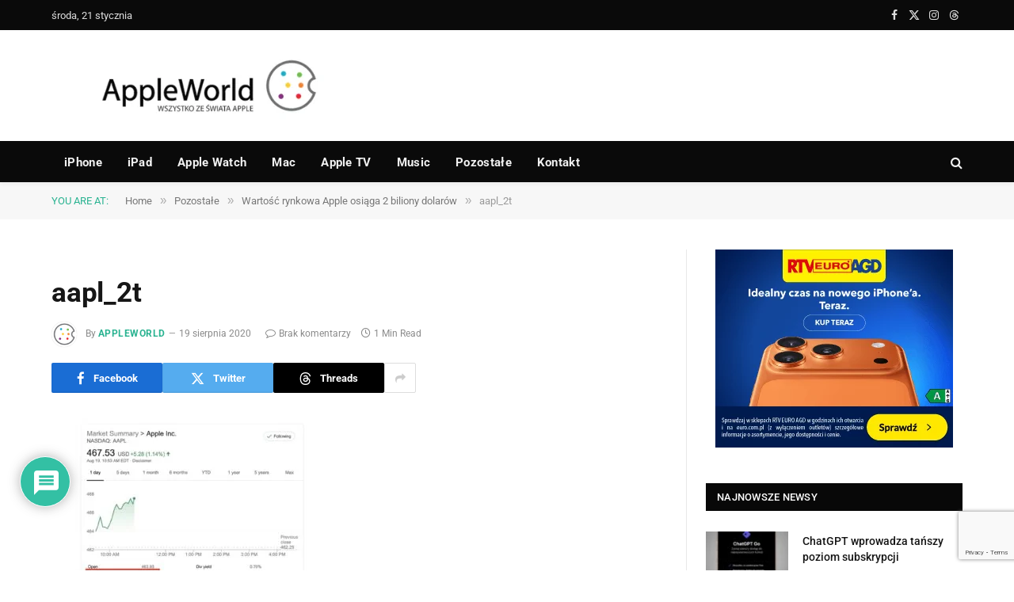

--- FILE ---
content_type: text/html; charset=utf-8
request_url: https://www.google.com/recaptcha/api2/anchor?ar=1&k=6LeSm8gZAAAAAKUb-gu1nKP9VLmloPf_M7-1g475&co=aHR0cHM6Ly9hcHBsZXdvcmxkLnBsOjQ0Mw..&hl=en&v=N67nZn4AqZkNcbeMu4prBgzg&size=invisible&anchor-ms=20000&execute-ms=30000&cb=q6j588zdukf9
body_size: 48898
content:
<!DOCTYPE HTML><html dir="ltr" lang="en"><head><meta http-equiv="Content-Type" content="text/html; charset=UTF-8">
<meta http-equiv="X-UA-Compatible" content="IE=edge">
<title>reCAPTCHA</title>
<style type="text/css">
/* cyrillic-ext */
@font-face {
  font-family: 'Roboto';
  font-style: normal;
  font-weight: 400;
  font-stretch: 100%;
  src: url(//fonts.gstatic.com/s/roboto/v48/KFO7CnqEu92Fr1ME7kSn66aGLdTylUAMa3GUBHMdazTgWw.woff2) format('woff2');
  unicode-range: U+0460-052F, U+1C80-1C8A, U+20B4, U+2DE0-2DFF, U+A640-A69F, U+FE2E-FE2F;
}
/* cyrillic */
@font-face {
  font-family: 'Roboto';
  font-style: normal;
  font-weight: 400;
  font-stretch: 100%;
  src: url(//fonts.gstatic.com/s/roboto/v48/KFO7CnqEu92Fr1ME7kSn66aGLdTylUAMa3iUBHMdazTgWw.woff2) format('woff2');
  unicode-range: U+0301, U+0400-045F, U+0490-0491, U+04B0-04B1, U+2116;
}
/* greek-ext */
@font-face {
  font-family: 'Roboto';
  font-style: normal;
  font-weight: 400;
  font-stretch: 100%;
  src: url(//fonts.gstatic.com/s/roboto/v48/KFO7CnqEu92Fr1ME7kSn66aGLdTylUAMa3CUBHMdazTgWw.woff2) format('woff2');
  unicode-range: U+1F00-1FFF;
}
/* greek */
@font-face {
  font-family: 'Roboto';
  font-style: normal;
  font-weight: 400;
  font-stretch: 100%;
  src: url(//fonts.gstatic.com/s/roboto/v48/KFO7CnqEu92Fr1ME7kSn66aGLdTylUAMa3-UBHMdazTgWw.woff2) format('woff2');
  unicode-range: U+0370-0377, U+037A-037F, U+0384-038A, U+038C, U+038E-03A1, U+03A3-03FF;
}
/* math */
@font-face {
  font-family: 'Roboto';
  font-style: normal;
  font-weight: 400;
  font-stretch: 100%;
  src: url(//fonts.gstatic.com/s/roboto/v48/KFO7CnqEu92Fr1ME7kSn66aGLdTylUAMawCUBHMdazTgWw.woff2) format('woff2');
  unicode-range: U+0302-0303, U+0305, U+0307-0308, U+0310, U+0312, U+0315, U+031A, U+0326-0327, U+032C, U+032F-0330, U+0332-0333, U+0338, U+033A, U+0346, U+034D, U+0391-03A1, U+03A3-03A9, U+03B1-03C9, U+03D1, U+03D5-03D6, U+03F0-03F1, U+03F4-03F5, U+2016-2017, U+2034-2038, U+203C, U+2040, U+2043, U+2047, U+2050, U+2057, U+205F, U+2070-2071, U+2074-208E, U+2090-209C, U+20D0-20DC, U+20E1, U+20E5-20EF, U+2100-2112, U+2114-2115, U+2117-2121, U+2123-214F, U+2190, U+2192, U+2194-21AE, U+21B0-21E5, U+21F1-21F2, U+21F4-2211, U+2213-2214, U+2216-22FF, U+2308-230B, U+2310, U+2319, U+231C-2321, U+2336-237A, U+237C, U+2395, U+239B-23B7, U+23D0, U+23DC-23E1, U+2474-2475, U+25AF, U+25B3, U+25B7, U+25BD, U+25C1, U+25CA, U+25CC, U+25FB, U+266D-266F, U+27C0-27FF, U+2900-2AFF, U+2B0E-2B11, U+2B30-2B4C, U+2BFE, U+3030, U+FF5B, U+FF5D, U+1D400-1D7FF, U+1EE00-1EEFF;
}
/* symbols */
@font-face {
  font-family: 'Roboto';
  font-style: normal;
  font-weight: 400;
  font-stretch: 100%;
  src: url(//fonts.gstatic.com/s/roboto/v48/KFO7CnqEu92Fr1ME7kSn66aGLdTylUAMaxKUBHMdazTgWw.woff2) format('woff2');
  unicode-range: U+0001-000C, U+000E-001F, U+007F-009F, U+20DD-20E0, U+20E2-20E4, U+2150-218F, U+2190, U+2192, U+2194-2199, U+21AF, U+21E6-21F0, U+21F3, U+2218-2219, U+2299, U+22C4-22C6, U+2300-243F, U+2440-244A, U+2460-24FF, U+25A0-27BF, U+2800-28FF, U+2921-2922, U+2981, U+29BF, U+29EB, U+2B00-2BFF, U+4DC0-4DFF, U+FFF9-FFFB, U+10140-1018E, U+10190-1019C, U+101A0, U+101D0-101FD, U+102E0-102FB, U+10E60-10E7E, U+1D2C0-1D2D3, U+1D2E0-1D37F, U+1F000-1F0FF, U+1F100-1F1AD, U+1F1E6-1F1FF, U+1F30D-1F30F, U+1F315, U+1F31C, U+1F31E, U+1F320-1F32C, U+1F336, U+1F378, U+1F37D, U+1F382, U+1F393-1F39F, U+1F3A7-1F3A8, U+1F3AC-1F3AF, U+1F3C2, U+1F3C4-1F3C6, U+1F3CA-1F3CE, U+1F3D4-1F3E0, U+1F3ED, U+1F3F1-1F3F3, U+1F3F5-1F3F7, U+1F408, U+1F415, U+1F41F, U+1F426, U+1F43F, U+1F441-1F442, U+1F444, U+1F446-1F449, U+1F44C-1F44E, U+1F453, U+1F46A, U+1F47D, U+1F4A3, U+1F4B0, U+1F4B3, U+1F4B9, U+1F4BB, U+1F4BF, U+1F4C8-1F4CB, U+1F4D6, U+1F4DA, U+1F4DF, U+1F4E3-1F4E6, U+1F4EA-1F4ED, U+1F4F7, U+1F4F9-1F4FB, U+1F4FD-1F4FE, U+1F503, U+1F507-1F50B, U+1F50D, U+1F512-1F513, U+1F53E-1F54A, U+1F54F-1F5FA, U+1F610, U+1F650-1F67F, U+1F687, U+1F68D, U+1F691, U+1F694, U+1F698, U+1F6AD, U+1F6B2, U+1F6B9-1F6BA, U+1F6BC, U+1F6C6-1F6CF, U+1F6D3-1F6D7, U+1F6E0-1F6EA, U+1F6F0-1F6F3, U+1F6F7-1F6FC, U+1F700-1F7FF, U+1F800-1F80B, U+1F810-1F847, U+1F850-1F859, U+1F860-1F887, U+1F890-1F8AD, U+1F8B0-1F8BB, U+1F8C0-1F8C1, U+1F900-1F90B, U+1F93B, U+1F946, U+1F984, U+1F996, U+1F9E9, U+1FA00-1FA6F, U+1FA70-1FA7C, U+1FA80-1FA89, U+1FA8F-1FAC6, U+1FACE-1FADC, U+1FADF-1FAE9, U+1FAF0-1FAF8, U+1FB00-1FBFF;
}
/* vietnamese */
@font-face {
  font-family: 'Roboto';
  font-style: normal;
  font-weight: 400;
  font-stretch: 100%;
  src: url(//fonts.gstatic.com/s/roboto/v48/KFO7CnqEu92Fr1ME7kSn66aGLdTylUAMa3OUBHMdazTgWw.woff2) format('woff2');
  unicode-range: U+0102-0103, U+0110-0111, U+0128-0129, U+0168-0169, U+01A0-01A1, U+01AF-01B0, U+0300-0301, U+0303-0304, U+0308-0309, U+0323, U+0329, U+1EA0-1EF9, U+20AB;
}
/* latin-ext */
@font-face {
  font-family: 'Roboto';
  font-style: normal;
  font-weight: 400;
  font-stretch: 100%;
  src: url(//fonts.gstatic.com/s/roboto/v48/KFO7CnqEu92Fr1ME7kSn66aGLdTylUAMa3KUBHMdazTgWw.woff2) format('woff2');
  unicode-range: U+0100-02BA, U+02BD-02C5, U+02C7-02CC, U+02CE-02D7, U+02DD-02FF, U+0304, U+0308, U+0329, U+1D00-1DBF, U+1E00-1E9F, U+1EF2-1EFF, U+2020, U+20A0-20AB, U+20AD-20C0, U+2113, U+2C60-2C7F, U+A720-A7FF;
}
/* latin */
@font-face {
  font-family: 'Roboto';
  font-style: normal;
  font-weight: 400;
  font-stretch: 100%;
  src: url(//fonts.gstatic.com/s/roboto/v48/KFO7CnqEu92Fr1ME7kSn66aGLdTylUAMa3yUBHMdazQ.woff2) format('woff2');
  unicode-range: U+0000-00FF, U+0131, U+0152-0153, U+02BB-02BC, U+02C6, U+02DA, U+02DC, U+0304, U+0308, U+0329, U+2000-206F, U+20AC, U+2122, U+2191, U+2193, U+2212, U+2215, U+FEFF, U+FFFD;
}
/* cyrillic-ext */
@font-face {
  font-family: 'Roboto';
  font-style: normal;
  font-weight: 500;
  font-stretch: 100%;
  src: url(//fonts.gstatic.com/s/roboto/v48/KFO7CnqEu92Fr1ME7kSn66aGLdTylUAMa3GUBHMdazTgWw.woff2) format('woff2');
  unicode-range: U+0460-052F, U+1C80-1C8A, U+20B4, U+2DE0-2DFF, U+A640-A69F, U+FE2E-FE2F;
}
/* cyrillic */
@font-face {
  font-family: 'Roboto';
  font-style: normal;
  font-weight: 500;
  font-stretch: 100%;
  src: url(//fonts.gstatic.com/s/roboto/v48/KFO7CnqEu92Fr1ME7kSn66aGLdTylUAMa3iUBHMdazTgWw.woff2) format('woff2');
  unicode-range: U+0301, U+0400-045F, U+0490-0491, U+04B0-04B1, U+2116;
}
/* greek-ext */
@font-face {
  font-family: 'Roboto';
  font-style: normal;
  font-weight: 500;
  font-stretch: 100%;
  src: url(//fonts.gstatic.com/s/roboto/v48/KFO7CnqEu92Fr1ME7kSn66aGLdTylUAMa3CUBHMdazTgWw.woff2) format('woff2');
  unicode-range: U+1F00-1FFF;
}
/* greek */
@font-face {
  font-family: 'Roboto';
  font-style: normal;
  font-weight: 500;
  font-stretch: 100%;
  src: url(//fonts.gstatic.com/s/roboto/v48/KFO7CnqEu92Fr1ME7kSn66aGLdTylUAMa3-UBHMdazTgWw.woff2) format('woff2');
  unicode-range: U+0370-0377, U+037A-037F, U+0384-038A, U+038C, U+038E-03A1, U+03A3-03FF;
}
/* math */
@font-face {
  font-family: 'Roboto';
  font-style: normal;
  font-weight: 500;
  font-stretch: 100%;
  src: url(//fonts.gstatic.com/s/roboto/v48/KFO7CnqEu92Fr1ME7kSn66aGLdTylUAMawCUBHMdazTgWw.woff2) format('woff2');
  unicode-range: U+0302-0303, U+0305, U+0307-0308, U+0310, U+0312, U+0315, U+031A, U+0326-0327, U+032C, U+032F-0330, U+0332-0333, U+0338, U+033A, U+0346, U+034D, U+0391-03A1, U+03A3-03A9, U+03B1-03C9, U+03D1, U+03D5-03D6, U+03F0-03F1, U+03F4-03F5, U+2016-2017, U+2034-2038, U+203C, U+2040, U+2043, U+2047, U+2050, U+2057, U+205F, U+2070-2071, U+2074-208E, U+2090-209C, U+20D0-20DC, U+20E1, U+20E5-20EF, U+2100-2112, U+2114-2115, U+2117-2121, U+2123-214F, U+2190, U+2192, U+2194-21AE, U+21B0-21E5, U+21F1-21F2, U+21F4-2211, U+2213-2214, U+2216-22FF, U+2308-230B, U+2310, U+2319, U+231C-2321, U+2336-237A, U+237C, U+2395, U+239B-23B7, U+23D0, U+23DC-23E1, U+2474-2475, U+25AF, U+25B3, U+25B7, U+25BD, U+25C1, U+25CA, U+25CC, U+25FB, U+266D-266F, U+27C0-27FF, U+2900-2AFF, U+2B0E-2B11, U+2B30-2B4C, U+2BFE, U+3030, U+FF5B, U+FF5D, U+1D400-1D7FF, U+1EE00-1EEFF;
}
/* symbols */
@font-face {
  font-family: 'Roboto';
  font-style: normal;
  font-weight: 500;
  font-stretch: 100%;
  src: url(//fonts.gstatic.com/s/roboto/v48/KFO7CnqEu92Fr1ME7kSn66aGLdTylUAMaxKUBHMdazTgWw.woff2) format('woff2');
  unicode-range: U+0001-000C, U+000E-001F, U+007F-009F, U+20DD-20E0, U+20E2-20E4, U+2150-218F, U+2190, U+2192, U+2194-2199, U+21AF, U+21E6-21F0, U+21F3, U+2218-2219, U+2299, U+22C4-22C6, U+2300-243F, U+2440-244A, U+2460-24FF, U+25A0-27BF, U+2800-28FF, U+2921-2922, U+2981, U+29BF, U+29EB, U+2B00-2BFF, U+4DC0-4DFF, U+FFF9-FFFB, U+10140-1018E, U+10190-1019C, U+101A0, U+101D0-101FD, U+102E0-102FB, U+10E60-10E7E, U+1D2C0-1D2D3, U+1D2E0-1D37F, U+1F000-1F0FF, U+1F100-1F1AD, U+1F1E6-1F1FF, U+1F30D-1F30F, U+1F315, U+1F31C, U+1F31E, U+1F320-1F32C, U+1F336, U+1F378, U+1F37D, U+1F382, U+1F393-1F39F, U+1F3A7-1F3A8, U+1F3AC-1F3AF, U+1F3C2, U+1F3C4-1F3C6, U+1F3CA-1F3CE, U+1F3D4-1F3E0, U+1F3ED, U+1F3F1-1F3F3, U+1F3F5-1F3F7, U+1F408, U+1F415, U+1F41F, U+1F426, U+1F43F, U+1F441-1F442, U+1F444, U+1F446-1F449, U+1F44C-1F44E, U+1F453, U+1F46A, U+1F47D, U+1F4A3, U+1F4B0, U+1F4B3, U+1F4B9, U+1F4BB, U+1F4BF, U+1F4C8-1F4CB, U+1F4D6, U+1F4DA, U+1F4DF, U+1F4E3-1F4E6, U+1F4EA-1F4ED, U+1F4F7, U+1F4F9-1F4FB, U+1F4FD-1F4FE, U+1F503, U+1F507-1F50B, U+1F50D, U+1F512-1F513, U+1F53E-1F54A, U+1F54F-1F5FA, U+1F610, U+1F650-1F67F, U+1F687, U+1F68D, U+1F691, U+1F694, U+1F698, U+1F6AD, U+1F6B2, U+1F6B9-1F6BA, U+1F6BC, U+1F6C6-1F6CF, U+1F6D3-1F6D7, U+1F6E0-1F6EA, U+1F6F0-1F6F3, U+1F6F7-1F6FC, U+1F700-1F7FF, U+1F800-1F80B, U+1F810-1F847, U+1F850-1F859, U+1F860-1F887, U+1F890-1F8AD, U+1F8B0-1F8BB, U+1F8C0-1F8C1, U+1F900-1F90B, U+1F93B, U+1F946, U+1F984, U+1F996, U+1F9E9, U+1FA00-1FA6F, U+1FA70-1FA7C, U+1FA80-1FA89, U+1FA8F-1FAC6, U+1FACE-1FADC, U+1FADF-1FAE9, U+1FAF0-1FAF8, U+1FB00-1FBFF;
}
/* vietnamese */
@font-face {
  font-family: 'Roboto';
  font-style: normal;
  font-weight: 500;
  font-stretch: 100%;
  src: url(//fonts.gstatic.com/s/roboto/v48/KFO7CnqEu92Fr1ME7kSn66aGLdTylUAMa3OUBHMdazTgWw.woff2) format('woff2');
  unicode-range: U+0102-0103, U+0110-0111, U+0128-0129, U+0168-0169, U+01A0-01A1, U+01AF-01B0, U+0300-0301, U+0303-0304, U+0308-0309, U+0323, U+0329, U+1EA0-1EF9, U+20AB;
}
/* latin-ext */
@font-face {
  font-family: 'Roboto';
  font-style: normal;
  font-weight: 500;
  font-stretch: 100%;
  src: url(//fonts.gstatic.com/s/roboto/v48/KFO7CnqEu92Fr1ME7kSn66aGLdTylUAMa3KUBHMdazTgWw.woff2) format('woff2');
  unicode-range: U+0100-02BA, U+02BD-02C5, U+02C7-02CC, U+02CE-02D7, U+02DD-02FF, U+0304, U+0308, U+0329, U+1D00-1DBF, U+1E00-1E9F, U+1EF2-1EFF, U+2020, U+20A0-20AB, U+20AD-20C0, U+2113, U+2C60-2C7F, U+A720-A7FF;
}
/* latin */
@font-face {
  font-family: 'Roboto';
  font-style: normal;
  font-weight: 500;
  font-stretch: 100%;
  src: url(//fonts.gstatic.com/s/roboto/v48/KFO7CnqEu92Fr1ME7kSn66aGLdTylUAMa3yUBHMdazQ.woff2) format('woff2');
  unicode-range: U+0000-00FF, U+0131, U+0152-0153, U+02BB-02BC, U+02C6, U+02DA, U+02DC, U+0304, U+0308, U+0329, U+2000-206F, U+20AC, U+2122, U+2191, U+2193, U+2212, U+2215, U+FEFF, U+FFFD;
}
/* cyrillic-ext */
@font-face {
  font-family: 'Roboto';
  font-style: normal;
  font-weight: 900;
  font-stretch: 100%;
  src: url(//fonts.gstatic.com/s/roboto/v48/KFO7CnqEu92Fr1ME7kSn66aGLdTylUAMa3GUBHMdazTgWw.woff2) format('woff2');
  unicode-range: U+0460-052F, U+1C80-1C8A, U+20B4, U+2DE0-2DFF, U+A640-A69F, U+FE2E-FE2F;
}
/* cyrillic */
@font-face {
  font-family: 'Roboto';
  font-style: normal;
  font-weight: 900;
  font-stretch: 100%;
  src: url(//fonts.gstatic.com/s/roboto/v48/KFO7CnqEu92Fr1ME7kSn66aGLdTylUAMa3iUBHMdazTgWw.woff2) format('woff2');
  unicode-range: U+0301, U+0400-045F, U+0490-0491, U+04B0-04B1, U+2116;
}
/* greek-ext */
@font-face {
  font-family: 'Roboto';
  font-style: normal;
  font-weight: 900;
  font-stretch: 100%;
  src: url(//fonts.gstatic.com/s/roboto/v48/KFO7CnqEu92Fr1ME7kSn66aGLdTylUAMa3CUBHMdazTgWw.woff2) format('woff2');
  unicode-range: U+1F00-1FFF;
}
/* greek */
@font-face {
  font-family: 'Roboto';
  font-style: normal;
  font-weight: 900;
  font-stretch: 100%;
  src: url(//fonts.gstatic.com/s/roboto/v48/KFO7CnqEu92Fr1ME7kSn66aGLdTylUAMa3-UBHMdazTgWw.woff2) format('woff2');
  unicode-range: U+0370-0377, U+037A-037F, U+0384-038A, U+038C, U+038E-03A1, U+03A3-03FF;
}
/* math */
@font-face {
  font-family: 'Roboto';
  font-style: normal;
  font-weight: 900;
  font-stretch: 100%;
  src: url(//fonts.gstatic.com/s/roboto/v48/KFO7CnqEu92Fr1ME7kSn66aGLdTylUAMawCUBHMdazTgWw.woff2) format('woff2');
  unicode-range: U+0302-0303, U+0305, U+0307-0308, U+0310, U+0312, U+0315, U+031A, U+0326-0327, U+032C, U+032F-0330, U+0332-0333, U+0338, U+033A, U+0346, U+034D, U+0391-03A1, U+03A3-03A9, U+03B1-03C9, U+03D1, U+03D5-03D6, U+03F0-03F1, U+03F4-03F5, U+2016-2017, U+2034-2038, U+203C, U+2040, U+2043, U+2047, U+2050, U+2057, U+205F, U+2070-2071, U+2074-208E, U+2090-209C, U+20D0-20DC, U+20E1, U+20E5-20EF, U+2100-2112, U+2114-2115, U+2117-2121, U+2123-214F, U+2190, U+2192, U+2194-21AE, U+21B0-21E5, U+21F1-21F2, U+21F4-2211, U+2213-2214, U+2216-22FF, U+2308-230B, U+2310, U+2319, U+231C-2321, U+2336-237A, U+237C, U+2395, U+239B-23B7, U+23D0, U+23DC-23E1, U+2474-2475, U+25AF, U+25B3, U+25B7, U+25BD, U+25C1, U+25CA, U+25CC, U+25FB, U+266D-266F, U+27C0-27FF, U+2900-2AFF, U+2B0E-2B11, U+2B30-2B4C, U+2BFE, U+3030, U+FF5B, U+FF5D, U+1D400-1D7FF, U+1EE00-1EEFF;
}
/* symbols */
@font-face {
  font-family: 'Roboto';
  font-style: normal;
  font-weight: 900;
  font-stretch: 100%;
  src: url(//fonts.gstatic.com/s/roboto/v48/KFO7CnqEu92Fr1ME7kSn66aGLdTylUAMaxKUBHMdazTgWw.woff2) format('woff2');
  unicode-range: U+0001-000C, U+000E-001F, U+007F-009F, U+20DD-20E0, U+20E2-20E4, U+2150-218F, U+2190, U+2192, U+2194-2199, U+21AF, U+21E6-21F0, U+21F3, U+2218-2219, U+2299, U+22C4-22C6, U+2300-243F, U+2440-244A, U+2460-24FF, U+25A0-27BF, U+2800-28FF, U+2921-2922, U+2981, U+29BF, U+29EB, U+2B00-2BFF, U+4DC0-4DFF, U+FFF9-FFFB, U+10140-1018E, U+10190-1019C, U+101A0, U+101D0-101FD, U+102E0-102FB, U+10E60-10E7E, U+1D2C0-1D2D3, U+1D2E0-1D37F, U+1F000-1F0FF, U+1F100-1F1AD, U+1F1E6-1F1FF, U+1F30D-1F30F, U+1F315, U+1F31C, U+1F31E, U+1F320-1F32C, U+1F336, U+1F378, U+1F37D, U+1F382, U+1F393-1F39F, U+1F3A7-1F3A8, U+1F3AC-1F3AF, U+1F3C2, U+1F3C4-1F3C6, U+1F3CA-1F3CE, U+1F3D4-1F3E0, U+1F3ED, U+1F3F1-1F3F3, U+1F3F5-1F3F7, U+1F408, U+1F415, U+1F41F, U+1F426, U+1F43F, U+1F441-1F442, U+1F444, U+1F446-1F449, U+1F44C-1F44E, U+1F453, U+1F46A, U+1F47D, U+1F4A3, U+1F4B0, U+1F4B3, U+1F4B9, U+1F4BB, U+1F4BF, U+1F4C8-1F4CB, U+1F4D6, U+1F4DA, U+1F4DF, U+1F4E3-1F4E6, U+1F4EA-1F4ED, U+1F4F7, U+1F4F9-1F4FB, U+1F4FD-1F4FE, U+1F503, U+1F507-1F50B, U+1F50D, U+1F512-1F513, U+1F53E-1F54A, U+1F54F-1F5FA, U+1F610, U+1F650-1F67F, U+1F687, U+1F68D, U+1F691, U+1F694, U+1F698, U+1F6AD, U+1F6B2, U+1F6B9-1F6BA, U+1F6BC, U+1F6C6-1F6CF, U+1F6D3-1F6D7, U+1F6E0-1F6EA, U+1F6F0-1F6F3, U+1F6F7-1F6FC, U+1F700-1F7FF, U+1F800-1F80B, U+1F810-1F847, U+1F850-1F859, U+1F860-1F887, U+1F890-1F8AD, U+1F8B0-1F8BB, U+1F8C0-1F8C1, U+1F900-1F90B, U+1F93B, U+1F946, U+1F984, U+1F996, U+1F9E9, U+1FA00-1FA6F, U+1FA70-1FA7C, U+1FA80-1FA89, U+1FA8F-1FAC6, U+1FACE-1FADC, U+1FADF-1FAE9, U+1FAF0-1FAF8, U+1FB00-1FBFF;
}
/* vietnamese */
@font-face {
  font-family: 'Roboto';
  font-style: normal;
  font-weight: 900;
  font-stretch: 100%;
  src: url(//fonts.gstatic.com/s/roboto/v48/KFO7CnqEu92Fr1ME7kSn66aGLdTylUAMa3OUBHMdazTgWw.woff2) format('woff2');
  unicode-range: U+0102-0103, U+0110-0111, U+0128-0129, U+0168-0169, U+01A0-01A1, U+01AF-01B0, U+0300-0301, U+0303-0304, U+0308-0309, U+0323, U+0329, U+1EA0-1EF9, U+20AB;
}
/* latin-ext */
@font-face {
  font-family: 'Roboto';
  font-style: normal;
  font-weight: 900;
  font-stretch: 100%;
  src: url(//fonts.gstatic.com/s/roboto/v48/KFO7CnqEu92Fr1ME7kSn66aGLdTylUAMa3KUBHMdazTgWw.woff2) format('woff2');
  unicode-range: U+0100-02BA, U+02BD-02C5, U+02C7-02CC, U+02CE-02D7, U+02DD-02FF, U+0304, U+0308, U+0329, U+1D00-1DBF, U+1E00-1E9F, U+1EF2-1EFF, U+2020, U+20A0-20AB, U+20AD-20C0, U+2113, U+2C60-2C7F, U+A720-A7FF;
}
/* latin */
@font-face {
  font-family: 'Roboto';
  font-style: normal;
  font-weight: 900;
  font-stretch: 100%;
  src: url(//fonts.gstatic.com/s/roboto/v48/KFO7CnqEu92Fr1ME7kSn66aGLdTylUAMa3yUBHMdazQ.woff2) format('woff2');
  unicode-range: U+0000-00FF, U+0131, U+0152-0153, U+02BB-02BC, U+02C6, U+02DA, U+02DC, U+0304, U+0308, U+0329, U+2000-206F, U+20AC, U+2122, U+2191, U+2193, U+2212, U+2215, U+FEFF, U+FFFD;
}

</style>
<link rel="stylesheet" type="text/css" href="https://www.gstatic.com/recaptcha/releases/N67nZn4AqZkNcbeMu4prBgzg/styles__ltr.css">
<script nonce="PWIF0_kiMSpOd0OZauvm8A" type="text/javascript">window['__recaptcha_api'] = 'https://www.google.com/recaptcha/api2/';</script>
<script type="text/javascript" src="https://www.gstatic.com/recaptcha/releases/N67nZn4AqZkNcbeMu4prBgzg/recaptcha__en.js" nonce="PWIF0_kiMSpOd0OZauvm8A">
      
    </script></head>
<body><div id="rc-anchor-alert" class="rc-anchor-alert"></div>
<input type="hidden" id="recaptcha-token" value="[base64]">
<script type="text/javascript" nonce="PWIF0_kiMSpOd0OZauvm8A">
      recaptcha.anchor.Main.init("[\x22ainput\x22,[\x22bgdata\x22,\x22\x22,\[base64]/[base64]/[base64]/bmV3IHJbeF0oY1swXSk6RT09Mj9uZXcgclt4XShjWzBdLGNbMV0pOkU9PTM/bmV3IHJbeF0oY1swXSxjWzFdLGNbMl0pOkU9PTQ/[base64]/[base64]/[base64]/[base64]/[base64]/[base64]/[base64]/[base64]\x22,\[base64]\\u003d\\u003d\x22,\[base64]/DqS1cKDp0NcKaSsKQO8KAR3UDUcO3wrLCucOCw6IgG8KKPsKNw5DDv8OqNMOTw7PDq2F1DMKiSWQLXMK3woR4TmzDssKRwopMQV1lwrFATMOlwpZMbsO0wrnDvEoGeVcYw4wjwp02PXc/U8O0YMKSKSrDm8OAwrbCl1hbJcKvSFIfwofDmsK/P8KLZsKKwrZgwrLCuiA0wrc3S3/DvG87w683E2/[base64]/wpfCtBPCtVzDs8OXQSspJsKMAcO4wq1/MsOkw43CgjTDmADCoi7CiWVOwoVkVHdsw6zCicKzdBLDgsOEw7bCsVdzwokow6vDrhHCrcKwG8KBwqLDrsK7w4DCn17Dj8O3wrFRM07Dn8Kjwo3DiDxgw5JXKTrDrjliVcOew5LDgHlMw7p6AlHDp8KtQkhgY3AGw43CtMOnS17DrR5Hwq0uw5/CqcOdTcKDLsKEw69ew7tQOcKGwp7CrcKqQgzCkl3DjB82wqbClj5KGcKCcjxaDmZQwovCnMKBOWRwYA/CpMKSwp5Nw5rCvsOJYcOZfMKQw5TCgidXK1fDoQwKwq4Aw6bDjsOmYw5hwrzCv2Nxw6jCicOgD8OlUMKVRApAw6DDkzrCqXPConFUScKqw6ByeTEbwq9ofibCmg0KesKCwrzCrxFJw6fCgDfCuMO9wqjDiAfDvcK3MMK4w4/CoyPDgMOUwozCnGHCrz9QwqAFwocaA0XCo8Oxw4XDkMOzXsOlJDHCnMOnTSQ6w78QXjvDrzvCgVkvAsO6Z2LDvELCs8KowpPChsKXe1IjwrzDjcKywpwZw5szw6nDpB7Cl8O7w6FPw7BOw5BCwpl2FMKbO27Dk8OUwpfDksKdEsKSw7jDjEEufMOKW0vDr0d2V8K/[base64]/[base64]/DosKPwpDDvggBfsO4w4MGbUYow49+w6NXLcKmacKGw6TDvwc1ZcKzC2DCgywbw7QrQkzCoMKzw6MPwqrDvsK5OVkVwo5gb19fw65eIsOuwoVoJcOuwq7DtmZkwprCt8Klw7g/YzlgOMOGCDpmwp1dbsKLw5bCjcOSw6IWwrbDpUFgwrN+wqdMcTY4IsOuLmPDuzDCssOQw4Aow7FPwo5UdGslRcK7JF7Co8KjT8KqL09VHi3DtmYFwrXCkHcADcKxw5o4wqVNw79vwq9MaRtAA8OBW8OEwph/wqN2w6vDq8K+FsKMwolfCksDFcKawoFYVS4oNkNlwrTDgcKOGsK2YcKaMjrDjX/[base64]/Ct8K9aiB7F8OoU8OVw75Jw5TCl1bCocOCw4zCvsO6w78oTUZqf8OtWAvCrsOJBA4cw5MCwoHDpcO9w7/CkcOkwrPCkh9Aw4LCnsKQwoNawpLDoghawqzDjsKTw6JqwpUOP8KfNcOYw4/Do2RCbwVVwrrDhsKzwrHConPDkXPDgQbCnVfCpjLDrnkIwpwNcALCh8Ktw6rCscKNwqpJJDXCvsK6w5/Dl1Z5HMKgw7vDuyBUwrVeF3IHwqQcCkPDqF5uw5YiInZ9wqvCpnYYwp5+OcKHXgvDpVDCv8Odw5PDh8KpTcKfwq0IwqHCjcKdwp9oC8OZwprCvsK7MMKcWzHDvMOmABvDmWZtG8KSwobDn8OsUMKMZ8KywqHCnE3Diw7DrAfChVHDhsKFNTUAwpZrw6/Dp8KnHHLDpHfDgg4Gw5zCnsK/GcKywpsaw519wqHCmsOKCMOpCUPCicK7w5DDhSTCuGLDrcOywolgH8ObWGgYRsKaccKOSsKXOEtwPsKxw4MZDn7DksKkcsOLw5Ibwp05RVUkw61rwprDqcK+WcOPwrwmw6rDhcKLwqTDv2Z5fMKAwqnDn1HDp8Ohw7sLwoF+wrbCjcKIwq/CtRY5w51fwr0Ow53CnCrCgnd+GiZrLcKUw74sBcOAwq/Dim/DjcKZw4J3ScK7X13CqcKAOBAKYhAqwqpawpoZbF3DhsO3e1fDrcKhIEE/wqpuC8KQw4nCiT7Cn2PCljLCscKhwobCp8OjY8KeSzzCq1BIw5ljbcOmw5sdw4chK8O6JzLDssK9YsKqwrnDhsKwRgU+LcKmw67Drkttw43Cp1vChcO+EsOxDBPDqDDDlwHClsOGBn/Dqg4Sw4pTIkYQD8OBw6JCKcKkw7zCskvCpHXDr8KJw4DDu3Fdw47DuQ5XNcOfw7bDhi/Chi9Tw4bClVMDwq/Cn8KeQcOic8K3w6fCt0Q9VTfDoGRxw75nLx/Cmk1MwqHDkMO/[base64]/Dtz54w73CrMOyTyQkIEzDk8KPHwNYMsKzMhXCrsKCXSZSwqJPwpXCrsOZQGHCnzzDk8K2w7DCg8OnF1PCngTDkVjCvMORNnfDuDhWDDjCtBoSw7DDusOJfgnCoR54w4HCg8Kkw4fClsO/TCRKXicYA8Knwp9gP8OoPWZlw6ALw7vCjy7DvMOFw6siZyZfwpxTw41HwqvDqyvCq8Oww7oiw6o2wqHDkTFuJnvChhbCtTUmZA8BDMKuw6QxE8OMwprCvMOuJcOWwpbDlsKoPSZ9JAXDs8O1w6ErbzbDr2UBfyoeG8KNLirCsMKnw7gwaT5JTw3Dv8K/IMKqH8KRwrjDv8OnDGTCg2vCmDF2w6vDosOwVkvCnRAqSWTDtSgOw7UKTMO/OGfDsQPDj8KxeX47MULCjwogw78AdnMgwpN9wpUZdFTDjcKnwq7Dk1QsZcKFF8OmT8OXeWs8PcKROMKqwoQCw5/DsjZCNUzCkX4fdcKGC0QiOhZ+QmA7NEnCvxLDuTfDjyIUw6U6w65FGMKPKARuIsKXwqjDlsOxw4nCrSd9w5YiH8KqU8OfE0vDn2gCw7lQNDTDsCrCtsOcw4fCrlJZQW3DnRt/[base64]/DqsKowqkTw4/[base64]/wqPDh1vCgBbCiWTDmk/DllPCshprIzTCscKmO8ObwqjCtMONQyg8wpLDtMOOw7c6CzJOF8OMwoI5MsOBw78xw7bCsMK6QnMjwrTDpRQuw43ChFRxwoNUwpBdQi7CsMOTwqTCg8KzfxfCuUXCh8KbFMOiwqBaBmTClELCvhUvEMKmw68vRMOWBgTDjgHDuD9kwqlKATbCl8K0wpQPwo3Ds2/[base64]/w6YjwrI7wppdw5hWw70BwqHDjMKjw5dIwqBwc1PCncKCwr84wo0awqZKO8KzDsK3w67DjcO/w4kTBGzDh8OTw7HCp0XDlcKnwqTCqMKWwoAEccOzUsKmR8O+QMKKwrAiM8OZMSYDw4LDmA9uw7cfwqXCiAXCiMO3AMOfCBnCt8Kkw7DDlVRAwpQWaQc9wpwwZMKSBMO6w51uHCB/wqJGOSXCvEN6T8KDUAwTUcK/w4zCnDVKY8KDU8K5VsOcBBLDhXHCgMO+wqzCicKuwq/Dl8Oza8KZwqdHaMKcw7cvwpvCsCsLwqZDw57Dp3HDpAkVOcOzV8OTXSgwwr0ifcObIsKjSFlzGFPCvgXDtkXCtSnDkcOaeMOYwqvDrFBEwqEjGMKGLgfCuMOWw5leY0xOw7wAwppdUsOtwpc8aHPDsRwcwoYrwoBjUG0dw7jDksKIf1/CrwHCisKifcKzO8KvIwRHeMK5w6rCncKTwpJOa8K7w7RDLgsTcAvDscKFwqRHwo0tPsKew4UAFWVyJkPDiVN2woLCuMK+w4HCiUF7w78zcj3DisKjLUQpwoXCisKrCnthEz/[base64]/wrrCq8KwYBgLwpfCoHHDuFo8wobCi8Kzw5cxaMK7w4lTL8KiwpIddMKnwq/Ct8O9ZsOSRsKMw5HCuhnDksOGw590b8OJMcOsIcOkwqfCqMOfPcKzdi7DjgEmw7N9wqTCvsOYH8ONNsOYFcOqO1oAfi3CuR/[base64]/[base64]/CrMOqwoHDpwLCkMOlX8KeGHYjSsKewr5BHcO4wrE3QsO0wp1GVcOcacOCw4YROsKRLMOCwobCrHBcw5UiUUPDgmzClsKDw6/DoWgZMiXDvsOkwrMow4rCicOfw5vDn3nCrjc4FAMMKcOawqhTSMODw5HCqsKafMKtMcK3wrYvwqPDrkLCp8KLanc1CjXCr8KlBcObw7fDpcOXbVHCrkTDuR5cwr3Co8Oaw6ckwr/CuVXDs3DDvg5USWdBLMKQSMOGGMO0wqY7wqcUdQLCrVZrw49pIQbDuMK8wpgbTsK5woFEPn9Sw4EIw5wrZ8OUTy7CmkcsesOoPi4cN8Kowq4jwobDoMOEDXPDqxrDok/Ct8ONDVjCnMO8w6fCo0/CjMO+w4PDuitxwp/[base64]/[base64]/[base64]/[base64]/Wk8wcjp9wpRzPcOrwpTDqsO8w6Z4fcKJw4Uhe8OEwrUtdMOhJXDCr8KDSBPCgsOeH1gsN8OAw7lJcUNHAGPCncOIWUwtcxHDglc6w6TDthNVwpbDmAXCngcDw57CnMK/JTnCicOlNcKcw65JOsOFwptywpVywoHCucKEwpM4RFfDhMKEUCgCwpHDoFNZOMODC1jDkn4lbmLDlcKDL3DCp8Oaw4x/w7DCocOGCMOfYi/DvMOvOH5ZaFw5fcOhJ1snw55kD8Oaw7TDlE0mFDHDry3CrkkQUcKxw7oOUU8/[base64]/CosKrwrguDcKKYMOXXhTDgsKBwoLDn8KYwpzCrXJcNcKywr3CslAKw7fDpsODK8OBw73ClsOhfnZFw7zCuT8TwoDCrcKrZFs9fcOecBHDl8Ofwq/Dki1GEMKLD3TDl8KOd0MIHcO5a092w6vCq0cPw5lhBF/DjsKMwoTDlsOvw4XDhcOIXMOQw5HCtsKeUMO/w7HDrsOEwpnDiF4wF8OowovCu8Olw4A/NxQBd8OMw4/[base64]/CgnA2wqhVYsKQw7l6UsOWZcKRWcO1woAWeyvDk8KZwpNOGMODw59bwq3Cu0towoLCvh9+U0VdNy7Ch8KTw4FdwonCtcKPw55PwprDp2QUw7E2YMKbZcO+V8KKwrXCqMKmEUfCqWkZw4Eowqw+w4UFw6EMaMOaw5fChmcOOsOrWmnDjcKAd1/DkVk7SWDDrnfDq3DDvsKDw5xtwpFJdCPDgiBSwobCoMKdw4dJPcKzJzbDhyfDucOTw6oyUcOJw4leVsKzwqjCkcKIw4HCosK3wqVww5UyRcO/wq4BwpvCpA5EEcO7w4XCuQNiwpzCqcOaFglrw7xUwoLCuMKgwrs8PMKLwpY2wr/Cv8OqDMODKcOhwoACGwvCpcO4w4lQIxPDoUfChA8rw67CoWAJwonCvcONO8KMDyQsw57DoMKqKU/DisKIGk/[base64]/w7cLw5nChcOcw60aMsK7wpcFw5bCqjUHCRxCw5/[base64]/[base64]/Crm3CmMO0wpIEQsKkUsKOUmIhw6hXw5kXQFgzLsO3TDvDtRHDtcOqRC7CpCrDiUZdEMK0wo3CpcOcw6hvw4UUwpBeUsOgXMK2dMK9wqkIdMKbw4gZGlrCg8K1NMOIw7fCkcKab8ORJjzDsUdSw4kzTy/[base64]/MwZ1w7XDpHzDmMObw7xnwoPCoMOsAkFyZMOAwqHDt8K5IcKGw4Zlw5wiw5pCOcOzw5nCgcOXw6/CrcOgwroMF8OvK2DCmyt3wqcOw4lLGcKuFyhdMk7CtMKZZSt5O0FRwoACwq7CphTDmEJlwqJ6GcOUXcO2wrMXTsOQOmAAwonCtsO3csOlwo3Dj09/[base64]/Hk/Cu3fDtcKlw6FZwqAWGUHCgcOuw68RDSfCvibDnSklHMOQw7PDozh5w6bCv8KXMnAnw6XCgcKmU0/Crn0Qw5J4d8KqVMK4w5bDvnfDt8Kww6DCh8OnwrtWbMO4w4jClBQbw4XDkcO7ISzCgzoeMgfDg3XDmcOMwqhqAh7DpmHDuMKHwrAIwpvCllbDlyVHwr/CvCHCo8OgNHACMEjCszjDm8O4wpbDqcKddHLCp1nDpsOkD8OKw4nChxJiw5UMHsKqVA5VccK/wot8wpXDsjwBSsKKKCx6w73DrsK8wqnDvcKGwpnCg8KWwq4uGsOlw5B4wpbCg8OURW9WwoPDn8KdwqvCtcKlQsKnw7YqBHtKw6IXwo9+LjF+w48CI8KywrpIKD3Dug1aZ2HCjcKlw7PDmcOiw65qHWXCpiDCmD/DusOdFwvCmgPDpMO5w51/w7TDmcKwBMOCwosOHgZywqjDu8KFKxxkfMOqUcOqeEfCm8OGw4J9AsO7RQNIwqzDvcOXYcKBwoHCuxzChFYIaS88XW3DmcKbw5jClHBHesOuHsOJwrHCtsOQMcOVwqwiPMO/woo4woZpwrzCo8K7EsKewpbDgcOvKsOuw7nDvMObw7/[base64]/CmsO0w7vCvsKyw7vDn8KvfWjDlMOvwqnDmcKtY2NywoVaHFFNMMKbCcOHf8KDwph6w5w8ND4Ow4fDh3Nxwq4hw6rCljIIwpfCkcO3woDDu3xlX396UD/DiMO8V1xFwo5KU8OOw6VMV8OKJMKJw6/DpxLDvsOBw73Dty93woTDrDHCnsKmO8KJw5jCiDdbw65LJ8Orw4diOE3CuWtHM8OIwonDrcO/w5PCrhtZwqc/BzTDpA/[base64]/wo0gw59fDQdlwqHCvGDDtxQfSMKMNBTCt8O5MmF9KhrDicO/wo3CqCcVeMOfw7zCkB9eU2jCuC3ClHB4wplDFcOCw7XCjcKoWhImwpLChR7CoiUrwrkNw5TCmmYwUEQ5woLCscOrGcKsHWTCr0TDn8O7wpTCrV0YQcK2Zi/DvxjClsKuwpU/aGzCu8KzPDI+LTLCicOOwq5hw6/DosODw6rCoMO5wrzCqjXDh3YyG39Yw7DCocKjUQzDj8OmwqVwwp7CgMOrw5fCkMOgw5DCm8Oow7rCvcKKTcOJSMK1wpDCilx5w7HCuhoQYMO7JCgUKsOww6p8wpVyw4nDkMOMAmhiwr0OM8OQw7Z6w4fCr2XCrWfCqD0cwqHCnF1VwppUDWXCmH/DgsOnGMOrQBgvVMKNT8OsPUfDoBbDusKSIxfCrsOnwozCvn46YMOkQ8OVw4IVT8O8wqjCoj4xw6DCvMKdNTHDr0/CicKrw6jCjQvClxN/dcKqbAjDtVLCjMOiw6Nda8K9fTgXGsK9w4vCgnHDnMKcB8KHw7HCt8Obw5gCVDHDsx/DhRNCw6ZDw6/Ck8KCw5nCjcOtw7PDjA0tccKwZxcPfn/CuidiwrzCpmbDtU/DmMOcwpQ2wpoAIsK5J8OCGcKhwqp/YD/CjcKiw5NWVsOnXh/Cq8Kwwp3DsMOxCRPCuDpeacKow6TDiX/CoS/CtAHCscKrDcOMw61OKMOifiAKEMO6wqjDv8KkwqA1ZVHDkcKxw5HCvUvCkgbDtAFhIMOtS8Odw5HCp8OFwp3Csg/DvcKaScKODVzDpcK2wqB7eD/DuTDDqcK3YCd6w64Cw7sTw6cSw67CncOacMO2w4vDnsOMSkJowrh5w6YfM8O8P11dwqZIwpHCs8OuRCZXd8O+wrTCqcOHw7DChzAhCsOuGsKdUyMvV3nCoGoCw6/[base64]/[base64]/w6jDtMOKNg/DqhvCpTfCu3VLw6PDmnYrRl0JJ8OzOsKEwp/DosOdP8OlwpkCNsOWw6LDgsOMw6fDusKhw4jCvhfDmDHDrEl9Jg/DtB3CoSTCgcOQLsKoeWwhFnHCgcKKHnDDpsO4w57Dk8OhGmY0wrfDgCPDrMKkw5Jgw5stAMKWOcK/XcK7PCrCgRnCssOyZHFvw7AowpR0wp/[base64]/CgEcLw5g4QsOMQm3DqAseP1YNW8KswrLCmQ93w6/DocO6w47DoAFcHX0Jw7rCtXvDo0ZlKhhETMKzwp0YUsOEw7/Dmwkqa8OIwpPCj8KdcsKVKcOwwohYS8KwARoSZsOzw53CpcOQwqg1w7kRHHjChQvCvMKWw6zDlcKiCD0/[base64]/Coj3Ci8KlGEoYwo/[base64]/R8OTw4pnw5wAwr83w60Zw4Iyw5LDhcOxUcOiwqrCn8K8d8K1FMKHNcOJFcOgw6nCry82w4o/w4Aowq/[base64]/w6deBMKqCl54YC4cw4FzwqTDhQMKZ8O0OMKZX8O0w6PCncO3ChnCqsO0M8KYQMKqwrM/w6tzwq7ClMO+w7JpwqzDr8K8woYzwrLDg0jCiDEvwr8sw58Ew7HDoncHXMKZw6zCqcOwRm5QHMKjw44kw7zCuX9nwqHCg8K+wpDCosKZwrjCosKNNsKtwph/wrsCw75Yw4nDsWsMw5TCglnDqF7Dnkh1ScOZw45ww5IcEcKewrHDuMKfcijCozhxKyzCqMO9FsKXwofDsTrCuHtQVcKPw7BFw5ZzLm4bw7nDn8KcT8OhUcKtwqBswq/DvVvDncO9Py7CqV/CmsOYw5gyDjbCjRBxwqANwrY5FnrDvcOYw4RvMH3CgcKgUjHDtGk+woXCqj3ChE/DojcGwq7DujbDvRdXAGEuw7LCqyfCoMK/[base64]/[base64]/Ds8KFwqIWX8OmXXHDr8KmKmzCocO0wrtEQMKYEcKORMKEBsKzwrBewoLCmB8dw6Frw7DDglJmwqzCvlwxwo/DgFxoKsO/wrdSw7/DvUrCthsXwrbCo8Ojw6nCvcKowqZaP2tLAR/ChhN/b8KXW2bDiMK9aQRMRcOgw7pCBxxjb8OIw4rCrD3DlsOpEcO9L8O0F8KHw7ZjTyYyagQ0TQFuwqHCt0UyLB5Tw75ow5kYw4LDsBx+VzBGcTjDhMKrw5FwaxQmL8OkwrjDqAXDncOeVTHDhzEFTiB/wqbDvRIIwpopb1LCqMOkw4DCoxDCgFrDtC4Cw7XDl8KZw50nw5FkekHCgsKmw7DCjMKkfcOCJsO1wo5Xw5oUfALCiMKpwq/CjyIyXXbDtMOIF8Kkw5x/wrzCvkJhMcOIGsKZe0vCpm4SCm/DiHjDjcOYwpE/RMK9B8Kjw6xCO8OZJsKnw4vDo3rCk8OVw4w3bsOBFC4ICMOAw4vCnMOvw7bCs11Qw6RHwrXCo34CchBRw4nCkATDoFRXRBkDcDVGw7rClzZ+EAB+QMK9wrZ5w5LDlsOcQ8K6w6JfHMK/ScOTdVlww4/CuwzDusKRwoPCg2jDhUvDgRguTGMFZAgOd8Kxwp1rwpN4JjkSw5/CpD5Fwq/CsWJtw5M4IkvCuEcKw4bCgsO9w5pqKlPDiE7DrMKFLsKJwqDDtGM8JcK/[base64]/[base64]/CijnDj0V9wpbCqV4EEkQQwrhsCMKuA8OiwrjDgULCm2fDqMKjcMKfBDRmTwZUwrDDiMKzw5fCjm1tRAzDmjgnVsOMbhNTRxvDlWzDgjgqwo4dwogzRMOowr86w7ETw65CWMOiCk0CFQvCmXDCkzUve34lZTDDjsKYw7M/w6zDp8OAw49wwoPCuMK9MwFewojCtBHCp1xzaMOJUMKiwrbCoMKAwo7CnsO8WVLDqcOxQ27Dvnt+T3Bywodqwosmw4vCmsK5w6/CkcKCwo1FZhnDsWErw4XCr8KzWxJEw6NVw5dzw7bDicKIw4fDlcOSXzBFwpxpwqZORVXCpMOlw4oTwrtewp1IRzjDqMKaACx/CA/[base64]/CoMKkwrvCuVXCo8ODUMK+IcKTwpHDkWdiTURqR8KqQMKCB8O1wqbChcOjw64Bw7hNw6vCvCE6wrjCqm3DimDCk2jCgkEtw5XDjMKuI8KAw5c0UEQWwp/Cj8KnNl/CtjNpwqMgwrQiIsKkJ1UEdsOpEUvDtkdIw7QAw5DDv8OnSsOGZcKhwoMqw73DtcKaOMKzQcKuUcKFAkQqwpfCosKMMSbCnk/DvcKeQlAFVQ0/Hx3CrMOzPMOjw7NSDMO9w6JZAGDCnnPCsnzCqyHCr8OKeA7DpMOIMcOQw6dgY8KWIg/ClMK3KS0XR8K+NiZtwpc0VMOGInfDtsOnw7fCqydSBcKhZ0lgwoVRw67DksKFM8KmR8OTw7lawo/DvcKIw57DoVghOcKrwpREwobCt2xuw6zCiDrClsKaw51nwq/DmVTCrRVXwoVRbMKSwq3CrVXCisO5wr/Cs8OYwqgLVMO7w5API8K6UcKMT8KEwrrDviNlw7JdeUEoKl85VCvDmsK/[base64]/Duj8nwpIwCQLCoj7DrU1LGsOvwqTDgU7Dm8OEHUVOw75/UG5FwqLDu8Ozw6dnwrMKw7NLwqDDjARMV1DCjhd/b8KdRcKcwr7Dpw3CsR/CjR8MbMKFwqJxMR3CmsKAwp3CmwrCkMORw5XDp3pyHT7DoSzDncKjwoNKw6fCl11Xw6rDqmsvw6XDhWoybsKBf8KcfcKQwp5IwqrDjcORNyXDkB/Du23CmlrDsh/[base64]/esKqC8K+w7t/w795VMOGacKrU8OwN8Kiw4ElIGrCrGvDiMOtwrzDmsOKYsKmw4vCscKOw71JLsKKIsKlw4ciwqA1w65Fwqw6wqPCsMOuw4PDuR5jA8KTOsK8woduwozCu8Kyw7BFRi5PwrzCuxtvHVnDnz5dTcKNw6lnw4zCty5ow7zDhxXDmsKPwo3Dn8KWw4PCncKEwotTH8KqIC/CrsOhGsKwS8KjwrIfw67DlXE4wo3DhV5Yw7rDp3lWfwjDsGnCo8KcwqHDqcOQw7pBFw9mw6HCvcOhOsKUw4IZw6TCm8OFw4LDnsKhHsO5w6bCqmciw6oIRS88w6UtfsOTXz9xw7I2wqPDrkg8w7TCtMKnPCk8cxnDljXCu8O4w7vCtsO8wpZlAlZMwqDDog/CmcKPVUNQwobDnsKXwrkYLXgsw6LDi3bCn8KVwp8NH8KuXsKiwq7DsyXDlMOww5ptwrlhKcOIw6oqF8KJw7vCucKbwp3ClEXChsKswqJmwrxvw5tUY8Olw7JOwr3CiD5gGFzDkMOdw4NmSTgDw4fDjhHCn8KHw7suw7/DtxPDuwZGS1vChArCujMBCmzDqnbCjsOCwo7Cr8Kxw4MvG8OXVcKxwpXDiwPCn0jDmi7DgxrCuSDCnsObw4ZOwo5Fw6t2XgfCjcO/wpLDoMOgw4/CiGfCh8K7w55Vfwo8wp87w6cYSUfCosOEw7Imw4M8NQjDh8KOTcKbYnIJwq9fN2LCksKtw5rDvMONZn/CnxvChMOQYMKhA8KUw47DhMK9MERQwpnCnMKRKMKzQCjDv1bClMO9w4QBC0PDgTvCrMOewpfDj3N7dsOKw4Iaw6xxwpMDOgFNIUwbw4/DsjtQDMKPwqVdwq5Owo3ClcKdw7zCq2ptwrIMwpU9cERMwolBwpY6woXDrUZOwqHCucO8wqFwaMODWMOtwoJJwpzCjQDDi8KMw7/DqsO+wrcKfcOEw5cDccOcwq/Dn8KRw4dIbcKlwoh+wqDCtA/Ct8KewrxHCMKnZFpJwpnChMO8WMK5bnpdfcOxw7JGfsK9ccKYw6oPdAUqZMK/MsK5wpU5OMONU8Olw5JVw4PCmjLDmMOEw5/Di0bCq8OfB3LDvcKPHsKER8Ocw5jDollrEMKXworDncObG8O2wqoMw7jCkQoAw6kEK8KWw5vCk8O+YMORQWjCvVEQURI5TwHCrx/[base64]/CvlfCt1zCjMKqZ8Okw7XCgcOzc8OudEjCpsKQwqY/w4wpecK/wqfCoj/Cu8KFbAh1wqA7wqzCnTLDqTzCtRsYwr9GExHCoMObwpbDgcK8acOswpLClirCizxeRSrCohAMQRVww5vCscODKcK2w5wYw7DCnFXCgcOzOlrCm8Omwo7CpEYJw4ptwq/CuinDqMOvwrALwoQVDx3DhnfDiMKCw5U6wofDhcK9wozDksOZEwgjwpDDsBxye1/CocKqM8OdPcKwwrJFR8KnecKNwooiDH1vMwB4wp/DjH/DoXsbUcOSaWrDu8KPJE/[base64]/CpiBsL8Odw4fDnFzDn8OBbjggwq/DiTc3AcOGJ1rDtcKfw7okw5RQwpjDhj9Kw6/DscOawqDDvG1fwpLDt8ObCkhKwp/[base64]/DosOqPMOWJMObD1cHw7TDlMKtZFtKc8OAwqE6wo/DsjHDp1nDlMKBwqY8UTU0aVYZwohWw5wFw7Rrw6dSd0MHOGDCmxlgwp84wpYww43CkcOewrfDpyrCvMOjJXjDsGvDucKbwpk7wpAOeGHCn8KjSl8mX1E9UDLCnR02w4PDvsOxAcO2b8O+eRYnw6Qfwq/[base64]/IsKUNMK/al7Di8OKUMKMw4XCtSg/H3JILHYmDCsKw6HDiwtURMOpw6fDrMOmw4zDpsOWSsOuwq/Dr8O0wprDkQx9e8OXVQHDh8Ozw5kAw67DkMOuP8KKSS3DmwPCsjNrw4vCpcK2w5JrEUIKMsKaNnjDs8OewofDuCpLZ8KVfSrDvy4YwqXDgcKyVzLDnXFFw6jCmirCigpofn/CgCJwPEUVbsKow7PDtmrDpcKQajkNwqxAw4fCm1c/Q8KINF3DkhM3w5HCs1k+ScOkw6XCvxkQVQvCmsOBUGwzITTCum8NwpRJw69pZFtfw4gfDsO6cMK/HSI5HntIwpHDpcKBQjXDgwBUFAjCnSM/[base64]/CvsKbwrVEw43DkBvCq3rDljYuHMKNEwdZAsKADcOswrvDm8KdVWdSw7nDu8K7w41Zw5XCtcKkVTrDn8KGYCLDu2kiw7gqRcKyJGlDw6ECwowFwqnCrj7ChRJ2wrjDoMKzw6ASZsObwo/DssKdwqXCvXfDtz5/fz7CicOFXiYYwrVdwpF2w5XDgTFYacKxRic6WUTCjsKzwpzDim9mwrUkAlYCP2dpw7lqVRcCw64Lw68qSUFZwpfDs8O/w7/CmsKVw5Y3MMO+w7jCnMOGFTXDjHXCvsOMM8OucsOnw5LDq8KfBSNzUAzCjhA5T8OCZ8K6NHkvejYYwp5Lwo3CscKQWz4/[base64]/Dn2LCscK8w4HCgn7DvV1lbA7DtsKXw5sKw4bDmBvCl8Oxf8KFN8Kpw6bCvsOZw4Emwq/CgjXDq8KGw5TCszPCr8OcccK/DcO8dwjDtcK5a8KyZGtWwqNLw7jDn13DtsKCw61NwpwbUW5Ww5fDpMOuwr3DrcO5woDDoMKCw6Inw5l2PsKJbsOMw7LCq8Kxw4PDosOXwo8Jw5zCnjIPeDIjTsOxwqQEw6jCui/DizrDtcKBwpvDlxHDucOfwrFaw5XCgnzDqTgMw7lsHMK5V8K/fUXDiMKMwrdDPcKIDA4WXcOGwqczw6nDimnDj8OJwq4BMg1+w4E0GzFtw5x9IcOZIk7CnMK2S3bDg8KNO8OtY0bCpizDtsOzw5bCtcKEPi91w4tswopqLX59NcOGIMKBwpzChsO2HW/DiMOrwpBYwoBmwpNAw4DCrsKnU8KLw4LDnULCnFnCscK0eMK7Bw9Iw7bDg8Olw5XCqRlqw4bCgMKZwrE1CcOBG8OwLsO5dw1eZcOuw6nCrVsbTsOBaXUUGgrCkW/Dk8KDEncpw4HDhX8+wpJNIgvDkwhkwrHDgTjCrFwyeR0Rw77CvVImR8O1wr8vw47Dpjxaw4/[base64]/DtsO+QUpJwpjCicKfMlvDtMOJFcKifcOEwrVnw5lccMKWwpHDncOvfcO+Ai3CnmLDosOjwqwTwoZ6w5ZTw6/CkUfCtUXCkj7CpR7Dj8KOXcOfwrnDt8Ozwr/Dm8KCw6nCl3Z5IMOIdCzDlRgGwoXDrklmwqZ5NQrDpA3Dg2fDusOFd8OTVsO3dMOhNgN3ByoXwoVzCMOBw5TCpHIMw5YMw5HDgcK/Z8KYwoZ2w7DDhgrCizwaKS3Dj0/CsjwGw6t6w4R9ZkfCnsORw7jCgMKSw4klw5LDhcODwrlOwrcuEMOcF8KmP8KbRsOIw7jCjsOSw53Dp8KTAnBgDHQgw6HDjsKQGAnCqVJvVMOiBcO8wqHCpcOKQsKIUsKvw5XCosOEwqvCisKWPQJKw45wwpolLcOuVMOqQcOiw6ZGJMK4CmTCoE/[base64]/ClMODw7JkaSvCr8KNWcObw57CiSYJwrjCisOxwoB0NcOpwphpX8KAJyHCqMOYJBjDowrCmiDDuH/DisONw60zwqzDtFJGTWFaw6jCn0TCizcmHmlBHcOpc8KjdnjDrcOuOk87YybDqm3DvcOfw4EPwrHDvcK7wp0Fw5orw4bCrRjDvMKoVUfCjHHCrHU2w63Dv8KBw4NNYsKtw5LCpVA5w5/CmsOZwp4vw7/DrmtnHMOCRirDtcKqOcObw5ATw6gWJlTDj8KYJRbCjX1CwoVtb8Olw7rCoBDDlsO2wop2w5zDvwVrwqYnw7TDsifDs1rDq8KNw57CoT3DiMKOwoHCicOlwqMAwqvDhDJSdkwWw75QdsKge8OnBMOIwr0kcS/CvWXCrwzDtMOXNUDDpcOlwrnCmj5cw4HCscO1XAnDh35uZcK0Zw3DvlgOAFB1dsO6D2BkXVvDqxTCtmfDlcOQw7bDkcO3PMOYOHXDr8OwXW1JTcKnw60qEzHDnCNxVsK9w6XDlsOhXsOSwqbCgl3Do8OMw4Q4wpLCowzDpsO2wo5owqkMwo3Dq8KrBsOKw6hewq/DjnbDgQVAw6jDmQXDvgvDjsOAEsOebsO9IUJjw7xHw4Anw4nDujFDNjh4woA2M8KvDj0Cwr3DpzkxRjbCqMKyQMO7wopHw7HCh8OtbsOsw4/DssKkOAzDmcKKf8Oqw6XDqXFCwo4Uw7HDr8KrQ3EHwp3DgQoNw57Dn3PCu2QBYnDCusKGwq/Cl2pYw47DoMOKD0tkwrHDmBJyw6/CplE6wqLCn8KsdMOCw4xyw5h0RsOXP0rDgcKYTMKvbCzDuSBAB2EqCUzDnhVCMW7Cs8OFJ11iw4Maw6lWI38+QcOYwpbDthDChMOFUDbCmcKEEGguw4RAwp5QcMK5MMOPw6gpw5jChMONw7hcwr0OwopoORjDhS/Ci8KZeBJEwqXChW/CoMK/[base64]/Ci8Kyw5MrZsKwwqbCmQvCuEzDscKsbjHDrzlLHTTCmMK6YSllTVTDvsOXaCc4ecK5w7kUHsKfw4XDkw/DnWMjw6JsIxpFw7IFcUXDg0DCpSLDhMODw4fCpg0SeGjDsEhvw5DCmMKfY1BfGU7DokQiXMKNwrnCqWzCuwfCvsOdwrHDhS/DiUXDgcOSw53Dp8OrcMKgwoBMcXsLB27CkQHDoGlHwpDDgcOMXCAyOcOwwrDClWLCmj9qwonDhWNLccKHCG7CgyPCs8KHL8OfABrDgsOlf8KSP8K6w67DoAsfPC/[base64]/DqMKcw5PDtx1qw7vDjsK5wo5oe2lqwpTDoTfCsg1uw6XDmCzDlC4Pw5rCk17Ci2UlwpjCqQ/DhMKvHsK3Z8KQwpHDgCHDosO5d8Oce0pvwonDokvCusKuwqjDuMOZbcOSwonDpntHJ8KCw4bDvMOfTMOWw7rCjsOGF8KUwrlWw5dVSwYgc8OQHsKxwrVTwq9iwphGbUVQOkzCmx/[base64]/Ak3CmTvDksKuQMKHw4LDgh4gLh4Fw6PDn8OPVDbCh8OqwplJV8Okw6IcwovCiRPCi8O6fFpNLQsEQsKIcksPw5LCrxjDtSvCsU7CgsOvw7XDrHUOcRcRwrnDlXZxwodfw4YDG8K8YyvDk8K9e8OYwrtyQcOsw6nCnMKOZTvCmMKtw5lKw7DCgcOrTAoEKcK8w4/DjsKhwrIcOUQ6NnNUwoHCjsKDwp7Cp8KDXsO0BcO+wrrDtsKmXTZlw6lAw4lvX1p4w7jCpiTCpRRUUsOww4BXY3ErwrnCjsOFFnjCqUchVwZrQ8KYc8KIwq7DqMOow60QFMOXwpPDj8OKwoQ9J1hyfsK1w5dNdMKiHjHCnF3DrFQueMO6w6TDkENESEUCwo/[base64]/Dgz9Cw5DDnBrCrR5Hw6nDkSYeFMO+w5DCinjDhz9BwrMcw5bCsMOIwoFsO0ZfLcKfE8KhFMOywrx9w6DCkMK6w4AbC1wsEMKSIQMKPSADwp/Dj2rCgjhSMkcTw6TCuhVVw5fCgHFmw4TDkDTDt8KVEcKxBVZLw7jCjcK+wqbDq8Opw6TDgsK1wrHDtsK6wrfDh2XDmWs+w65twp/DjknCv8KDOFAlYTclwqotPCtGw4kwfcOwIGgLZizCqMOCwrzDgMKhwo1Qw4REw59TWkrDq3jCkMKJD2FbwqEOb8KdLMOfwqQ5NMO4wpMIw6AhMhwZwrI6w68OJcO6ETnDrjjCsi0Yw7rDo8OEw4TCssKew47DlzfCjU/DscK4TcKSw6jCicKKJMKew6LDjQl6wrMEMMKJw4gjwrJsw5bCnMKHKcO6woJpwrw9ahPCssOfw4nDmDw6wrDDlsKoNcOvwok/w5rDt3PDs8Kzw6XCo8KGcCHDsD/[base64]/CqF4tAXjDv8KSwqnDkcOxwp7DmMKWCQE3w4oZLcOoDQPDp8K1w4YIw6HCl8O+EsOtwp/Cr149w7/[base64]/w6lXwpbCjDIxG8O4AQMWwrcoRsKkwpXDtW3CkW7Dsg3DgMOiwo/[base64]/DlcOwPMOYH8KmwpNHQGkeZ8KYw5HCp8KVYsO5IXh0KMOcw71pwq/Dnz1Mw53DrcOuwrpzwpBYw7LDrRvDpGDCpErDqcKnFsKDECtmwrfDsUDCrD8gXGfCkgLCssK/[base64]/[base64]/CMOQw7bDiCE4dHfCmBzCtcOYLcK1w47DtsO9ERwFK3xMLgbCl1vCnUXCmFshw7QHw6piwr51aCoLccKZZBIgw7R/[base64]/DncO4wopVWsK9fyBIw5x2HcO3wpDDuQrDrD4Qd1YawpgHwobCusKjw6HDmMOOw5/DjcKpJ8OtwobDtQEuNMKIEsKMwqVNwpXCv8O2UX3CusORHFbClsOffsKzEyR+wr7ChBDDkQrDhsO9w5fCicKzWkUiOMOow5g/GhZ7wpzDoTwQdcKcw6TCv8KoO2rDpS8+YhzCgV7Dp8KkwoDCqSHCi8Kew4rDqG/ClgzDo0EtYsOXF2AnLkLDixF7cnMgw6/CucO0FkFrcgnCjcOHwpgxXy0DXhTCicOfwo/[base64]/Ck8OqwqoOw55gwoHDmcO2w64BM2DDicKQwprDkXzCl8OwQ8KlwqvDp1zCmBvDisOWw7HCriATHcO7LnrCnEbDq8Ozw5fDoAwSXBfCrzTDtsK6OMOvw6LCoSzCpk/DhQ4vwo7DqMOudlzDmCUyRE7DgMOJU8O2E1XDjWLDpMKWR8OzE8KBw6TCrXkSw5XCscKVIBk7w5PDmjDCpTZJwqoUwp/[base64]/[base64]/DmibCkMKCSlvCpn7DpgQPRRbCr8Kob01Kw5/[base64]/DusO9wqTCtcKnwrE3wql5A8OBwoYAL3AqwqVMYcOCw7o/[base64]/DsFdtQ8KTw4TChFBLwrwxMMKqw5JXKQx2eTpPaMK8eCZk\x22],null,[\x22conf\x22,null,\x226LeSm8gZAAAAAKUb-gu1nKP9VLmloPf_M7-1g475\x22,0,null,null,null,1,[21,125,63,73,95,87,41,43,42,83,102,105,109,121],[7059694,370],0,null,null,null,null,0,null,0,null,700,1,null,0,\[base64]/76lBhnEnQkZnOKMAhnM8xEZ\x22,0,0,null,null,1,null,0,0,null,null,null,0],\x22https://appleworld.pl:443\x22,null,[3,1,1],null,null,null,1,3600,[\x22https://www.google.com/intl/en/policies/privacy/\x22,\x22https://www.google.com/intl/en/policies/terms/\x22],\x22mcVNlkY6yf3sjGR+iDDiXAj+vV3r23gl3a6kJXb0TeY\\u003d\x22,1,0,null,1,1769143899571,0,0,[138,194,17,88,229],null,[198,246],\x22RC-5638MMu_7llcbQ\x22,null,null,null,null,null,\x220dAFcWeA6vi-iZ5I2qqnq1V-BGgdQ0xOQBmbOsLWCEG3Ij_ByiFqxV-nLf08C1CDN8444OyMkovVDBzf0XRtidOuf_mjuvTwpzUA\x22,1769226699449]");
    </script></body></html>

--- FILE ---
content_type: text/html; charset=utf-8
request_url: https://www.google.com/recaptcha/api2/aframe
body_size: -266
content:
<!DOCTYPE HTML><html><head><meta http-equiv="content-type" content="text/html; charset=UTF-8"></head><body><script nonce="Hvxwl-pg2IDC4S3UKhagaA">/** Anti-fraud and anti-abuse applications only. See google.com/recaptcha */ try{var clients={'sodar':'https://pagead2.googlesyndication.com/pagead/sodar?'};window.addEventListener("message",function(a){try{if(a.source===window.parent){var b=JSON.parse(a.data);var c=clients[b['id']];if(c){var d=document.createElement('img');d.src=c+b['params']+'&rc='+(localStorage.getItem("rc::a")?sessionStorage.getItem("rc::b"):"");window.document.body.appendChild(d);sessionStorage.setItem("rc::e",parseInt(sessionStorage.getItem("rc::e")||0)+1);localStorage.setItem("rc::h",'1769140302594');}}}catch(b){}});window.parent.postMessage("_grecaptcha_ready", "*");}catch(b){}</script></body></html>

--- FILE ---
content_type: application/javascript; charset=utf-8
request_url: https://fundingchoicesmessages.google.com/f/AGSKWxWLqKstkPjPQDA0BYWoArN-vVsj4Lh6SaWxSjrud7GcfMzCsNBQHT57MQcrg6YIAmcfkZRuL7hOoE4RngR38gaYIg-IPXK3mpt6-zv7BxOs1IT_5rR5uWbgJDhzUU2bUd2teMrhBWH9iBK0sz-rtCk1oqo3aTZd10Ti4E-RT3XUdiDpFpjNS5QC8w==/_/advdl./gourmetads-/ad_left./700_200./misc/ex_loader.
body_size: -1289
content:
window['3fd6cd95-61db-4345-bb56-d71e1359c4a9'] = true;

--- FILE ---
content_type: application/javascript; charset=utf-8
request_url: https://fundingchoicesmessages.google.com/f/AGSKWxX6VJYX_hYxeNtRIpGIvMLRf4rL8-odK2OvlFC0Z12IstNoaHDIQJh678pvprg5W-uDJySOueTUqvxOaUgx6Z7JlXpGHD6GpGFOHdtliMd1Ktep-7kw6S7CYpAp10Sm5dpNR5Q=?fccs=W251bGwsbnVsbCxudWxsLG51bGwsbnVsbCxudWxsLFsxNzY5MTQwMzAwLDc0MDAwMDAwMF0sbnVsbCxudWxsLG51bGwsW251bGwsWzddXSwiaHR0cHM6Ly9hcHBsZXdvcmxkLnBsL3dhcnRvc2Mtcnlua293YS1hcHBsZS1vc2lhZ2EtMi1iaWxpb255LWRvbGFyb3cvYWFwbF8ydC8iLG51bGwsW1s4LCJrNjFQQmptazZPMCJdLFs5LCJlbi1VUyJdLFsxOSwiMiJdLFsxNywiWzBdIl0sWzI0LCIiXSxbMjksImZhbHNlIl1dXQ
body_size: -221
content:
if (typeof __googlefc.fcKernelManager.run === 'function') {"use strict";this.default_ContributorServingResponseClientJs=this.default_ContributorServingResponseClientJs||{};(function(_){var window=this;
try{
var QH=function(a){this.A=_.t(a)};_.u(QH,_.J);var RH=_.ed(QH);var SH=function(a,b,c){this.B=a;this.params=b;this.j=c;this.l=_.F(this.params,4);this.o=new _.dh(this.B.document,_.O(this.params,3),new _.Qg(_.Qk(this.j)))};SH.prototype.run=function(){if(_.P(this.params,10)){var a=this.o;var b=_.eh(a);b=_.Od(b,4);_.ih(a,b)}a=_.Rk(this.j)?_.be(_.Rk(this.j)):new _.de;_.ee(a,9);_.F(a,4)!==1&&_.G(a,4,this.l===2||this.l===3?1:2);_.Fg(this.params,5)&&(b=_.O(this.params,5),_.hg(a,6,b));return a};var TH=function(){};TH.prototype.run=function(a,b){var c,d;return _.v(function(e){c=RH(b);d=(new SH(a,c,_.A(c,_.Pk,2))).run();return e.return({ia:_.L(d)})})};_.Tk(8,new TH);
}catch(e){_._DumpException(e)}
}).call(this,this.default_ContributorServingResponseClientJs);
// Google Inc.

//# sourceURL=/_/mss/boq-content-ads-contributor/_/js/k=boq-content-ads-contributor.ContributorServingResponseClientJs.en_US.k61PBjmk6O0.es5.O/d=1/exm=kernel_loader,loader_js_executable/ed=1/rs=AJlcJMztj-kAdg6DB63MlSG3pP52LjSptg/m=web_iab_tcf_v2_signal_executable
__googlefc.fcKernelManager.run('\x5b\x5b\x5b8,\x22\x5bnull,\x5b\x5bnull,null,null,\\\x22https:\/\/fundingchoicesmessages.google.com\/f\/AGSKWxU28u7auIYddkE2OmaPR8blCxfHw5ML_nYlFMjSzAkiUzKWuDOd5ppJ8M0ZdaxWSnNKB215sbzIIngrw-XIGVq2DT1R2yXIZ0L2DENXUgN8a11E9e4T7n-kOI86A_TZquPnJi8\\\\u003d\\\x22\x5d,null,null,\x5bnull,null,null,\\\x22https:\/\/fundingchoicesmessages.google.com\/el\/AGSKWxWJ7w2vF0RtnAyMY7h4bJgJ3RBK8oNEw37rtvSDG5iyEtSsqS4Zfumpxh18X2QVxlLu0Uv55xdcXd5bySD-MKQGI3oH0v6D9V4H6fX1RlOtpBY2k-37n-y3YVVgpHPLC0Kv0c8\\\\u003d\\\x22\x5d,null,\x5bnull,\x5b7\x5d\x5d\x5d,\\\x22appleworld.pl\\\x22,1,\\\x22en\\\x22,null,null,null,null,1\x5d\x22\x5d\x5d,\x5bnull,null,null,\x22https:\/\/fundingchoicesmessages.google.com\/f\/AGSKWxXMK53Yi4eB0ypsqtxCd7BR-dVEGA5OG5x9eL7YoOgpMGy0xyDCLmdDbYqM0-pa9vacxqBwIrRLC86Z1nSpTednCH3_vnGBp9ONWlUbERo0-q0wFtXcikiR615Y_NkguBQZ_YQ\\u003d\x22\x5d\x5d');}